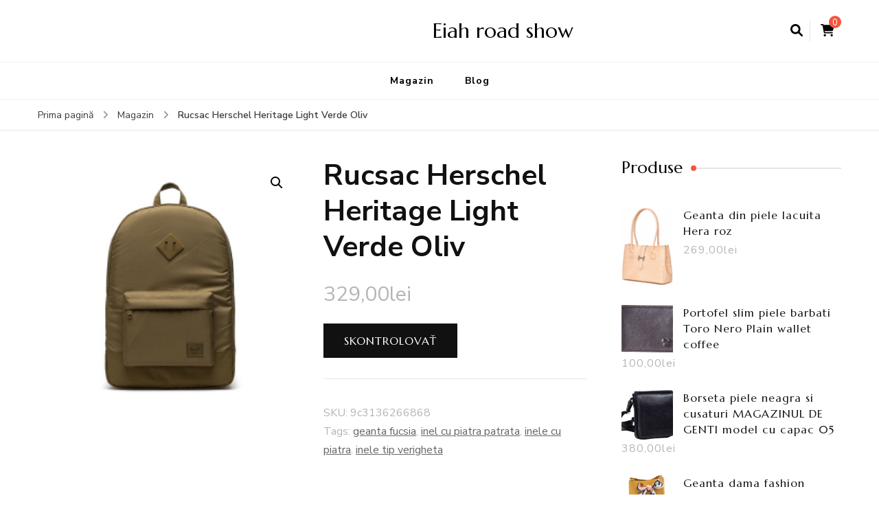

--- FILE ---
content_type: text/html; charset=UTF-8
request_url: https://eiahroadshow.eu/produkt/rucsac-herschel-heritage-light-verde-oliv/
body_size: 13020
content:
    <!DOCTYPE html>
    <html lang="ro-RO">
    <head itemscope itemtype="http://schema.org/WebSite">
	    <meta charset="UTF-8">
    <meta name="viewport" content="width=device-width, initial-scale=1">
    <link rel="profile" href="http://gmpg.org/xfn/11">
    <title>Rucsac Herschel Heritage Light Verde Oliv &#8211; Eiah road show</title>
<meta name='robots' content='max-image-preview:large' />
<link rel='dns-prefetch' href='//fonts.googleapis.com' />
<link rel="alternate" type="application/rss+xml" title="Eiah road show &raquo; Flux" href="https://eiahroadshow.eu/feed/" />
<link rel="alternate" type="application/rss+xml" title="Eiah road show &raquo; Flux comentarii" href="https://eiahroadshow.eu/comments/feed/" />
<link rel="alternate" type="application/rss+xml" title="Flux comentarii Eiah road show &raquo; Rucsac Herschel Heritage Light Verde Oliv" href="https://eiahroadshow.eu/produkt/rucsac-herschel-heritage-light-verde-oliv/feed/" />
<link rel="alternate" title="oEmbed (JSON)" type="application/json+oembed" href="https://eiahroadshow.eu/wp-json/oembed/1.0/embed?url=https%3A%2F%2Feiahroadshow.eu%2Fprodukt%2Frucsac-herschel-heritage-light-verde-oliv%2F" />
<link rel="alternate" title="oEmbed (XML)" type="text/xml+oembed" href="https://eiahroadshow.eu/wp-json/oembed/1.0/embed?url=https%3A%2F%2Feiahroadshow.eu%2Fprodukt%2Frucsac-herschel-heritage-light-verde-oliv%2F&#038;format=xml" />
<style id='wp-img-auto-sizes-contain-inline-css' type='text/css'>
img:is([sizes=auto i],[sizes^="auto," i]){contain-intrinsic-size:3000px 1500px}
/*# sourceURL=wp-img-auto-sizes-contain-inline-css */
</style>
<style id='wp-emoji-styles-inline-css' type='text/css'>

	img.wp-smiley, img.emoji {
		display: inline !important;
		border: none !important;
		box-shadow: none !important;
		height: 1em !important;
		width: 1em !important;
		margin: 0 0.07em !important;
		vertical-align: -0.1em !important;
		background: none !important;
		padding: 0 !important;
	}
/*# sourceURL=wp-emoji-styles-inline-css */
</style>
<style id='wp-block-library-inline-css' type='text/css'>
:root{--wp-block-synced-color:#7a00df;--wp-block-synced-color--rgb:122,0,223;--wp-bound-block-color:var(--wp-block-synced-color);--wp-editor-canvas-background:#ddd;--wp-admin-theme-color:#007cba;--wp-admin-theme-color--rgb:0,124,186;--wp-admin-theme-color-darker-10:#006ba1;--wp-admin-theme-color-darker-10--rgb:0,107,160.5;--wp-admin-theme-color-darker-20:#005a87;--wp-admin-theme-color-darker-20--rgb:0,90,135;--wp-admin-border-width-focus:2px}@media (min-resolution:192dpi){:root{--wp-admin-border-width-focus:1.5px}}.wp-element-button{cursor:pointer}:root .has-very-light-gray-background-color{background-color:#eee}:root .has-very-dark-gray-background-color{background-color:#313131}:root .has-very-light-gray-color{color:#eee}:root .has-very-dark-gray-color{color:#313131}:root .has-vivid-green-cyan-to-vivid-cyan-blue-gradient-background{background:linear-gradient(135deg,#00d084,#0693e3)}:root .has-purple-crush-gradient-background{background:linear-gradient(135deg,#34e2e4,#4721fb 50%,#ab1dfe)}:root .has-hazy-dawn-gradient-background{background:linear-gradient(135deg,#faaca8,#dad0ec)}:root .has-subdued-olive-gradient-background{background:linear-gradient(135deg,#fafae1,#67a671)}:root .has-atomic-cream-gradient-background{background:linear-gradient(135deg,#fdd79a,#004a59)}:root .has-nightshade-gradient-background{background:linear-gradient(135deg,#330968,#31cdcf)}:root .has-midnight-gradient-background{background:linear-gradient(135deg,#020381,#2874fc)}:root{--wp--preset--font-size--normal:16px;--wp--preset--font-size--huge:42px}.has-regular-font-size{font-size:1em}.has-larger-font-size{font-size:2.625em}.has-normal-font-size{font-size:var(--wp--preset--font-size--normal)}.has-huge-font-size{font-size:var(--wp--preset--font-size--huge)}.has-text-align-center{text-align:center}.has-text-align-left{text-align:left}.has-text-align-right{text-align:right}.has-fit-text{white-space:nowrap!important}#end-resizable-editor-section{display:none}.aligncenter{clear:both}.items-justified-left{justify-content:flex-start}.items-justified-center{justify-content:center}.items-justified-right{justify-content:flex-end}.items-justified-space-between{justify-content:space-between}.screen-reader-text{border:0;clip-path:inset(50%);height:1px;margin:-1px;overflow:hidden;padding:0;position:absolute;width:1px;word-wrap:normal!important}.screen-reader-text:focus{background-color:#ddd;clip-path:none;color:#444;display:block;font-size:1em;height:auto;left:5px;line-height:normal;padding:15px 23px 14px;text-decoration:none;top:5px;width:auto;z-index:100000}html :where(.has-border-color){border-style:solid}html :where([style*=border-top-color]){border-top-style:solid}html :where([style*=border-right-color]){border-right-style:solid}html :where([style*=border-bottom-color]){border-bottom-style:solid}html :where([style*=border-left-color]){border-left-style:solid}html :where([style*=border-width]){border-style:solid}html :where([style*=border-top-width]){border-top-style:solid}html :where([style*=border-right-width]){border-right-style:solid}html :where([style*=border-bottom-width]){border-bottom-style:solid}html :where([style*=border-left-width]){border-left-style:solid}html :where(img[class*=wp-image-]){height:auto;max-width:100%}:where(figure){margin:0 0 1em}html :where(.is-position-sticky){--wp-admin--admin-bar--position-offset:var(--wp-admin--admin-bar--height,0px)}@media screen and (max-width:600px){html :where(.is-position-sticky){--wp-admin--admin-bar--position-offset:0px}}

/*# sourceURL=wp-block-library-inline-css */
</style>
<style id='classic-theme-styles-inline-css' type='text/css'>
/*! This file is auto-generated */
.wp-block-button__link{color:#fff;background-color:#32373c;border-radius:9999px;box-shadow:none;text-decoration:none;padding:calc(.667em + 2px) calc(1.333em + 2px);font-size:1.125em}.wp-block-file__button{background:#32373c;color:#fff;text-decoration:none}
/*# sourceURL=/wp-includes/css/classic-themes.min.css */
</style>
<style id='global-styles-inline-css' type='text/css'>
:root{--wp--preset--aspect-ratio--square: 1;--wp--preset--aspect-ratio--4-3: 4/3;--wp--preset--aspect-ratio--3-4: 3/4;--wp--preset--aspect-ratio--3-2: 3/2;--wp--preset--aspect-ratio--2-3: 2/3;--wp--preset--aspect-ratio--16-9: 16/9;--wp--preset--aspect-ratio--9-16: 9/16;--wp--preset--color--black: #000000;--wp--preset--color--cyan-bluish-gray: #abb8c3;--wp--preset--color--white: #ffffff;--wp--preset--color--pale-pink: #f78da7;--wp--preset--color--vivid-red: #cf2e2e;--wp--preset--color--luminous-vivid-orange: #ff6900;--wp--preset--color--luminous-vivid-amber: #fcb900;--wp--preset--color--light-green-cyan: #7bdcb5;--wp--preset--color--vivid-green-cyan: #00d084;--wp--preset--color--pale-cyan-blue: #8ed1fc;--wp--preset--color--vivid-cyan-blue: #0693e3;--wp--preset--color--vivid-purple: #9b51e0;--wp--preset--gradient--vivid-cyan-blue-to-vivid-purple: linear-gradient(135deg,rgb(6,147,227) 0%,rgb(155,81,224) 100%);--wp--preset--gradient--light-green-cyan-to-vivid-green-cyan: linear-gradient(135deg,rgb(122,220,180) 0%,rgb(0,208,130) 100%);--wp--preset--gradient--luminous-vivid-amber-to-luminous-vivid-orange: linear-gradient(135deg,rgb(252,185,0) 0%,rgb(255,105,0) 100%);--wp--preset--gradient--luminous-vivid-orange-to-vivid-red: linear-gradient(135deg,rgb(255,105,0) 0%,rgb(207,46,46) 100%);--wp--preset--gradient--very-light-gray-to-cyan-bluish-gray: linear-gradient(135deg,rgb(238,238,238) 0%,rgb(169,184,195) 100%);--wp--preset--gradient--cool-to-warm-spectrum: linear-gradient(135deg,rgb(74,234,220) 0%,rgb(151,120,209) 20%,rgb(207,42,186) 40%,rgb(238,44,130) 60%,rgb(251,105,98) 80%,rgb(254,248,76) 100%);--wp--preset--gradient--blush-light-purple: linear-gradient(135deg,rgb(255,206,236) 0%,rgb(152,150,240) 100%);--wp--preset--gradient--blush-bordeaux: linear-gradient(135deg,rgb(254,205,165) 0%,rgb(254,45,45) 50%,rgb(107,0,62) 100%);--wp--preset--gradient--luminous-dusk: linear-gradient(135deg,rgb(255,203,112) 0%,rgb(199,81,192) 50%,rgb(65,88,208) 100%);--wp--preset--gradient--pale-ocean: linear-gradient(135deg,rgb(255,245,203) 0%,rgb(182,227,212) 50%,rgb(51,167,181) 100%);--wp--preset--gradient--electric-grass: linear-gradient(135deg,rgb(202,248,128) 0%,rgb(113,206,126) 100%);--wp--preset--gradient--midnight: linear-gradient(135deg,rgb(2,3,129) 0%,rgb(40,116,252) 100%);--wp--preset--font-size--small: 13px;--wp--preset--font-size--medium: 20px;--wp--preset--font-size--large: 36px;--wp--preset--font-size--x-large: 42px;--wp--preset--spacing--20: 0.44rem;--wp--preset--spacing--30: 0.67rem;--wp--preset--spacing--40: 1rem;--wp--preset--spacing--50: 1.5rem;--wp--preset--spacing--60: 2.25rem;--wp--preset--spacing--70: 3.38rem;--wp--preset--spacing--80: 5.06rem;--wp--preset--shadow--natural: 6px 6px 9px rgba(0, 0, 0, 0.2);--wp--preset--shadow--deep: 12px 12px 50px rgba(0, 0, 0, 0.4);--wp--preset--shadow--sharp: 6px 6px 0px rgba(0, 0, 0, 0.2);--wp--preset--shadow--outlined: 6px 6px 0px -3px rgb(255, 255, 255), 6px 6px rgb(0, 0, 0);--wp--preset--shadow--crisp: 6px 6px 0px rgb(0, 0, 0);}:where(.is-layout-flex){gap: 0.5em;}:where(.is-layout-grid){gap: 0.5em;}body .is-layout-flex{display: flex;}.is-layout-flex{flex-wrap: wrap;align-items: center;}.is-layout-flex > :is(*, div){margin: 0;}body .is-layout-grid{display: grid;}.is-layout-grid > :is(*, div){margin: 0;}:where(.wp-block-columns.is-layout-flex){gap: 2em;}:where(.wp-block-columns.is-layout-grid){gap: 2em;}:where(.wp-block-post-template.is-layout-flex){gap: 1.25em;}:where(.wp-block-post-template.is-layout-grid){gap: 1.25em;}.has-black-color{color: var(--wp--preset--color--black) !important;}.has-cyan-bluish-gray-color{color: var(--wp--preset--color--cyan-bluish-gray) !important;}.has-white-color{color: var(--wp--preset--color--white) !important;}.has-pale-pink-color{color: var(--wp--preset--color--pale-pink) !important;}.has-vivid-red-color{color: var(--wp--preset--color--vivid-red) !important;}.has-luminous-vivid-orange-color{color: var(--wp--preset--color--luminous-vivid-orange) !important;}.has-luminous-vivid-amber-color{color: var(--wp--preset--color--luminous-vivid-amber) !important;}.has-light-green-cyan-color{color: var(--wp--preset--color--light-green-cyan) !important;}.has-vivid-green-cyan-color{color: var(--wp--preset--color--vivid-green-cyan) !important;}.has-pale-cyan-blue-color{color: var(--wp--preset--color--pale-cyan-blue) !important;}.has-vivid-cyan-blue-color{color: var(--wp--preset--color--vivid-cyan-blue) !important;}.has-vivid-purple-color{color: var(--wp--preset--color--vivid-purple) !important;}.has-black-background-color{background-color: var(--wp--preset--color--black) !important;}.has-cyan-bluish-gray-background-color{background-color: var(--wp--preset--color--cyan-bluish-gray) !important;}.has-white-background-color{background-color: var(--wp--preset--color--white) !important;}.has-pale-pink-background-color{background-color: var(--wp--preset--color--pale-pink) !important;}.has-vivid-red-background-color{background-color: var(--wp--preset--color--vivid-red) !important;}.has-luminous-vivid-orange-background-color{background-color: var(--wp--preset--color--luminous-vivid-orange) !important;}.has-luminous-vivid-amber-background-color{background-color: var(--wp--preset--color--luminous-vivid-amber) !important;}.has-light-green-cyan-background-color{background-color: var(--wp--preset--color--light-green-cyan) !important;}.has-vivid-green-cyan-background-color{background-color: var(--wp--preset--color--vivid-green-cyan) !important;}.has-pale-cyan-blue-background-color{background-color: var(--wp--preset--color--pale-cyan-blue) !important;}.has-vivid-cyan-blue-background-color{background-color: var(--wp--preset--color--vivid-cyan-blue) !important;}.has-vivid-purple-background-color{background-color: var(--wp--preset--color--vivid-purple) !important;}.has-black-border-color{border-color: var(--wp--preset--color--black) !important;}.has-cyan-bluish-gray-border-color{border-color: var(--wp--preset--color--cyan-bluish-gray) !important;}.has-white-border-color{border-color: var(--wp--preset--color--white) !important;}.has-pale-pink-border-color{border-color: var(--wp--preset--color--pale-pink) !important;}.has-vivid-red-border-color{border-color: var(--wp--preset--color--vivid-red) !important;}.has-luminous-vivid-orange-border-color{border-color: var(--wp--preset--color--luminous-vivid-orange) !important;}.has-luminous-vivid-amber-border-color{border-color: var(--wp--preset--color--luminous-vivid-amber) !important;}.has-light-green-cyan-border-color{border-color: var(--wp--preset--color--light-green-cyan) !important;}.has-vivid-green-cyan-border-color{border-color: var(--wp--preset--color--vivid-green-cyan) !important;}.has-pale-cyan-blue-border-color{border-color: var(--wp--preset--color--pale-cyan-blue) !important;}.has-vivid-cyan-blue-border-color{border-color: var(--wp--preset--color--vivid-cyan-blue) !important;}.has-vivid-purple-border-color{border-color: var(--wp--preset--color--vivid-purple) !important;}.has-vivid-cyan-blue-to-vivid-purple-gradient-background{background: var(--wp--preset--gradient--vivid-cyan-blue-to-vivid-purple) !important;}.has-light-green-cyan-to-vivid-green-cyan-gradient-background{background: var(--wp--preset--gradient--light-green-cyan-to-vivid-green-cyan) !important;}.has-luminous-vivid-amber-to-luminous-vivid-orange-gradient-background{background: var(--wp--preset--gradient--luminous-vivid-amber-to-luminous-vivid-orange) !important;}.has-luminous-vivid-orange-to-vivid-red-gradient-background{background: var(--wp--preset--gradient--luminous-vivid-orange-to-vivid-red) !important;}.has-very-light-gray-to-cyan-bluish-gray-gradient-background{background: var(--wp--preset--gradient--very-light-gray-to-cyan-bluish-gray) !important;}.has-cool-to-warm-spectrum-gradient-background{background: var(--wp--preset--gradient--cool-to-warm-spectrum) !important;}.has-blush-light-purple-gradient-background{background: var(--wp--preset--gradient--blush-light-purple) !important;}.has-blush-bordeaux-gradient-background{background: var(--wp--preset--gradient--blush-bordeaux) !important;}.has-luminous-dusk-gradient-background{background: var(--wp--preset--gradient--luminous-dusk) !important;}.has-pale-ocean-gradient-background{background: var(--wp--preset--gradient--pale-ocean) !important;}.has-electric-grass-gradient-background{background: var(--wp--preset--gradient--electric-grass) !important;}.has-midnight-gradient-background{background: var(--wp--preset--gradient--midnight) !important;}.has-small-font-size{font-size: var(--wp--preset--font-size--small) !important;}.has-medium-font-size{font-size: var(--wp--preset--font-size--medium) !important;}.has-large-font-size{font-size: var(--wp--preset--font-size--large) !important;}.has-x-large-font-size{font-size: var(--wp--preset--font-size--x-large) !important;}
/*# sourceURL=global-styles-inline-css */
</style>

<link rel='stylesheet' id='photoswipe-css' href='https://eiahroadshow.eu/wp-content/plugins/woocommerce/assets/css/photoswipe/photoswipe.min.css?ver=6.4.1' type='text/css' media='all' />
<link rel='stylesheet' id='photoswipe-default-skin-css' href='https://eiahroadshow.eu/wp-content/plugins/woocommerce/assets/css/photoswipe/default-skin/default-skin.min.css?ver=6.4.1' type='text/css' media='all' />
<link rel='stylesheet' id='woocommerce-layout-css' href='https://eiahroadshow.eu/wp-content/plugins/woocommerce/assets/css/woocommerce-layout.css?ver=6.4.1' type='text/css' media='all' />
<link rel='stylesheet' id='woocommerce-smallscreen-css' href='https://eiahroadshow.eu/wp-content/plugins/woocommerce/assets/css/woocommerce-smallscreen.css?ver=6.4.1' type='text/css' media='only screen and (max-width: 768px)' />
<link rel='stylesheet' id='woocommerce-general-css' href='https://eiahroadshow.eu/wp-content/plugins/woocommerce/assets/css/woocommerce.css?ver=6.4.1' type='text/css' media='all' />
<style id='woocommerce-inline-inline-css' type='text/css'>
.woocommerce form .form-row .required { visibility: visible; }
/*# sourceURL=woocommerce-inline-inline-css */
</style>
<link rel='stylesheet' id='blossom-recipe-woocommerce-css' href='https://eiahroadshow.eu/wp-content/themes/blossom-recipe/css/woocommerce.min.css?ver=1.2.3' type='text/css' media='all' />
<link rel='stylesheet' id='owl-carousel-css' href='https://eiahroadshow.eu/wp-content/themes/blossom-recipe/css/owl.carousel.min.css?ver=2.3.4' type='text/css' media='all' />
<link rel='stylesheet' id='animate-css' href='https://eiahroadshow.eu/wp-content/themes/blossom-recipe/css/animate.min.css?ver=3.5.2' type='text/css' media='all' />
<link rel='stylesheet' id='blossom-recipe-google-fonts-css' href='https://fonts.googleapis.com/css?family=Nunito+Sans%3A300%2C300i%2C400%2C400i%2C600%2C600i%2C700%2C700i%2C800%2C800i%7CMarcellus%3A&#038;subset=latin%2Clatin-ext' type='text/css' media='all' />
<link rel='stylesheet' id='blossom-recipe-css' href='https://eiahroadshow.eu/wp-content/themes/blossom-recipe/style.css?ver=1.2.3' type='text/css' media='all' />
<script type="text/javascript" src="https://eiahroadshow.eu/wp-includes/js/jquery/jquery.min.js?ver=3.7.1" id="jquery-core-js"></script>
<script type="text/javascript" src="https://eiahroadshow.eu/wp-includes/js/jquery/jquery-migrate.min.js?ver=3.4.1" id="jquery-migrate-js"></script>
<link rel="https://api.w.org/" href="https://eiahroadshow.eu/wp-json/" /><link rel="alternate" title="JSON" type="application/json" href="https://eiahroadshow.eu/wp-json/wp/v2/product/2442" /><link rel="EditURI" type="application/rsd+xml" title="RSD" href="https://eiahroadshow.eu/xmlrpc.php?rsd" />
<meta name="generator" content="WordPress 6.9.1" />
<meta name="generator" content="WooCommerce 6.4.1" />
<link rel="canonical" href="https://eiahroadshow.eu/produkt/rucsac-herschel-heritage-light-verde-oliv/" />
<link rel='shortlink' href='https://eiahroadshow.eu/?p=2442' />
<link rel="pingback" href="https://eiahroadshow.eu/xmlrpc.php">	<noscript><style>.woocommerce-product-gallery{ opacity: 1 !important; }</style></noscript>
			<style type="text/css" id="wp-custom-css">
			.woocommerce ul.products li.product a img {
    height: 230px;
    object-fit: contain;
}

.woocommerce ul.products li.product .woocommerce-loop-product__title {
    height: 90px;
    overflow: hidden;
}
		</style>
		</head>

<body class="wp-singular product-template-default single single-product postid-2442 wp-theme-blossom-recipe theme-blossom-recipe woocommerce woocommerce-page woocommerce-no-js underline rightsidebar" itemscope itemtype="http://schema.org/WebPage">

    <div id="page" class="site"><a aria-label="sari la conținut" class="skip-link" href="#content">Sari la conținut</a>
    
    <header id="masthead" class="site-header header-one" itemscope itemtype="http://schema.org/WPHeader">
        <div class="main-header">
            <div class="container">
                                <div class="search-wrap">    <div class="header-search">
        <button aria-label="deschidere formular de căutare" class="search-btn" data-toggle-target=".search-modal" data-toggle-body-class="showing-search-modal" data-set-focus=".search-modal .search-field" aria-expanded="false"><span>Caută</span><i class="fas fa-search"></i></button>
            <div class="header-search-form search-modal cover-modal" data-modal-target-string=".search-modal">
        <div class="header-search-inner-wrap">
            <form role="search" method="get" class="search-form" action="https://eiahroadshow.eu/"><span class="screen-reader-text">Caută:</span><label>Cauți ceva?</label><input type="search" class="search-field" placeholder="Introdu cuvinte cheie..." value="" name="s" /></label><input type="submit" id="submit-field" class="search-submit" value="Caută" /></form> 
            <button aria-label="închidere formular de căutare" class="close" data-toggle-target=".search-modal" data-toggle-body-class="showing-search-modal" data-set-focus=".search-modal .search-field" aria-expanded="false"></button>
        </div>
    </div>
        </div>
        <div class="shopping-cart">
        <a href="https://eiahroadshow.eu" class="cart" title="Vezi coșul tău de cumpărături">
            <i class="fas fa-shopping-cart"></i>
            <span class="cart-count">0</span>
        </a>
    </div>
    </div>                        <div class="site-branding" itemscope itemtype="http://schema.org/Organization">
    		<div class="site-title-wrap">                    <p class="site-title" itemprop="name"><a href="https://eiahroadshow.eu/" rel="home" itemprop="url">Eiah road show</a></p>
                </div>    	</div>    
                </div>
        </div><!-- .main-header -->
        <div class="nav-wrap">
            <div class="container">
                	<nav id="site-navigation" class="main-navigation" itemscope itemtype="http://schema.org/SiteNavigationElement">
		<button class="toggle-button" data-toggle-target=".main-menu-modal" data-toggle-body-class="showing-main-menu-modal" aria-expanded="false" data-set-focus=".close-main-nav-toggle">
            <span class="toggle-bar"></span>
            <span class="toggle-bar"></span>
            <span class="toggle-bar"></span>
        </button>
        <div class="primary-menu-list main-menu-modal cover-modal" data-modal-target-string=".main-menu-modal">
            <button class="close close-main-nav-toggle" data-toggle-target=".main-menu-modal" data-toggle-body-class="showing-main-menu-modal" aria-expanded="false" data-set-focus=".main-menu-modal"></button>
            <div class="mobile-menu" aria-label="Mobil">
                <div class="menu-m-container"><ul id="primary-menu" class="nav-menu main-menu-modal"><li id="menu-item-15" class="menu-item menu-item-type-post_type menu-item-object-page menu-item-home current_page_parent menu-item-15"><a href="https://eiahroadshow.eu/">Magazin</a></li>
<li id="menu-item-17" class="menu-item menu-item-type-post_type menu-item-object-page menu-item-17"><a href="https://eiahroadshow.eu/blog/">Blog</a></li>
</ul></div>            </div>
        </div>
	</nav><!-- #site-navigation -->
                </div>
        </div>
    </header>
<div class="breadcrumb-wrapper"><div class="container" >
                <div id="crumbs" itemscope itemtype="http://schema.org/BreadcrumbList"> 
                    <span itemprop="itemListElement" itemscope itemtype="http://schema.org/ListItem">
                        <a itemprop="item" href="https://eiahroadshow.eu"><span itemprop="name">Prima pagină</span></a>
                        <meta itemprop="position" content="1" />
                        <span class="separator"><i class="fa fa-angle-right"></i></span>
                    </span> <span itemprop="itemListElement" itemscope itemtype="http://schema.org/ListItem"><a itemprop="item" href="https://eiahroadshow.eu/"><span itemprop="name">Magazin</span></a><meta itemprop="position" content="2" /> <span class="separator"><i class="fa fa-angle-right"></i></span></span> <span class="current" itemprop="itemListElement" itemscope itemtype="http://schema.org/ListItem"><a href="https://eiahroadshow.eu/produkt/rucsac-herschel-heritage-light-verde-oliv/" itemprop="item"><span itemprop="name">Rucsac Herschel Heritage Light Verde Oliv</span></a><meta itemprop="position" content="3" /></span></div></div></div><!-- .breadcrumb-wrapper -->    <div id="content" class="site-content">
                    <header class="page-header">
                <div class="container">
        			                </div>
    		</header>
                <div class="container">
        
	    <div id="primary" class="content-area">
        <main id="main" class="site-main" role="main">
    
					
			<div class="woocommerce-notices-wrapper"></div><div id="product-2442" class="product type-product post-2442 status-publish first instock product_tag-geanta-fucsia product_tag-inel-cu-piatra-patrata product_tag-inele-cu-piatra product_tag-inele-tip-verigheta has-post-thumbnail product-type-external">

	<div class="woocommerce-product-gallery woocommerce-product-gallery--with-images woocommerce-product-gallery--columns-4 images" data-columns="4" style="opacity: 0; transition: opacity .25s ease-in-out;">
	<figure class="woocommerce-product-gallery__wrapper">
		<div data-thumb="https://eiahroadshow.eu/wp-content/uploads/2022/10/rucsac-herschel-heritage-light-verde-oliv-10623-03504-100x100.jpg" data-thumb-alt="" class="woocommerce-product-gallery__image"><a href="https://eiahroadshow.eu/wp-content/uploads/2022/10/rucsac-herschel-heritage-light-verde-oliv-10623-03504.jpg"><img width="250" height="250" src="https://eiahroadshow.eu/wp-content/uploads/2022/10/rucsac-herschel-heritage-light-verde-oliv-10623-03504.jpg" class="wp-post-image" alt="" title="rucsac-herschel-heritage-light-verde-oliv-10623-03504" data-caption="" data-src="https://eiahroadshow.eu/wp-content/uploads/2022/10/rucsac-herschel-heritage-light-verde-oliv-10623-03504.jpg" data-large_image="https://eiahroadshow.eu/wp-content/uploads/2022/10/rucsac-herschel-heritage-light-verde-oliv-10623-03504.jpg" data-large_image_width="250" data-large_image_height="250" decoding="async" fetchpriority="high" srcset="https://eiahroadshow.eu/wp-content/uploads/2022/10/rucsac-herschel-heritage-light-verde-oliv-10623-03504.jpg 250w, https://eiahroadshow.eu/wp-content/uploads/2022/10/rucsac-herschel-heritage-light-verde-oliv-10623-03504-150x150.jpg 150w, https://eiahroadshow.eu/wp-content/uploads/2022/10/rucsac-herschel-heritage-light-verde-oliv-10623-03504-60x60.jpg 60w, https://eiahroadshow.eu/wp-content/uploads/2022/10/rucsac-herschel-heritage-light-verde-oliv-10623-03504-100x100.jpg 100w" sizes="(max-width: 250px) 100vw, 250px" /></a></div>	</figure>
</div>

	<div class="summary entry-summary">
		<h1 class="product_title entry-title">Rucsac Herschel Heritage Light Verde Oliv</h1><p class="price"><span class="woocommerce-Price-amount amount"><bdi>329,00<span class="woocommerce-Price-currencySymbol">lei</span></bdi></span></p>

<form class="cart" action="https://eiahroadshow.eu/1212" method="get">
	
	<button type="submit" class="single_add_to_cart_button button alt">Skontrolovať</button>

	
	</form>

<div class="product_meta">

	
	
		<span class="sku_wrapper">SKU: <span class="sku">9c3136266868</span></span>

	
	
	<span class="tagged_as">Tags: <a href="https://eiahroadshow.eu/tag-produktu/geanta-fucsia/" rel="tag">geanta fucsia</a>, <a href="https://eiahroadshow.eu/tag-produktu/inel-cu-piatra-patrata/" rel="tag">inel cu piatra patrata</a>, <a href="https://eiahroadshow.eu/tag-produktu/inele-cu-piatra/" rel="tag">inele cu piatra</a>, <a href="https://eiahroadshow.eu/tag-produktu/inele-tip-verigheta/" rel="tag">inele tip verigheta</a></span>
	
</div>
	</div>

	
	<div class="woocommerce-tabs wc-tabs-wrapper">
		<ul class="tabs wc-tabs" role="tablist">
							<li class="description_tab" id="tab-title-description" role="tab" aria-controls="tab-description">
					<a href="#tab-description">
						Description					</a>
				</li>
					</ul>
					<div class="woocommerce-Tabs-panel woocommerce-Tabs-panel--description panel entry-content wc-tab" id="tab-description" role="tabpanel" aria-labelledby="tab-title-description">
				
	<h2>Description</h2>

<p>Descriere Herschel Heritage Light Verde<br />
    Rucsac Herschel, Heritage Light Verde Oliv. Imprimeu logo, pe partea din fata. Maner in partea superioara. Doua bretele ajustabile. Partea de jos intarita. Compozitie Exterior: 100% Poliester. Dimensiuni Inaltime (cm): 46; Lungime (cm): 31;. Latime (cm): 14. Bareta: 75 cm lungime maxima. Capacitate: 21,5 litri</p>
<p>Genti Barbati</p>
<p>samsung fit e, incaltaminte nike copii, anthelios dermo pediatrics, tricouri pentru bărbați, femi stories, prada ochelari de soare, emag oradea reduceri, tricouri la moda, gentute, clip bani, jean paul gaultier parfum barbat, tenis adidas, ghete reebok, rochie neagra cu pene, sosete jordan, tablou cai, mango romania outlet</p>
<p>yyyyy</p>
			</div>
		
			</div>


	<section class="related products">

					<h2>Related products</h2>
				
		<ul class="products columns-4">

			
					<li class="product type-product post-2701 status-publish first instock product_tag-geanta-de-umar-barbati product_tag-genti-dama-firma product_tag-inele-tip-verigheta product_tag-lant-argint-placat-cu-aur has-post-thumbnail product-type-external">
	<a href="https://eiahroadshow.eu/produkt/geanta-de-umar-the-chesterfield-brand-unisex-din-piele-naturala-galben-ocru-cannes-magazinul-de-genti/" class="woocommerce-LoopProduct-link woocommerce-loop-product__link"><img width="300" height="300" src="https://eiahroadshow.eu/wp-content/uploads/2022/10/geanta-de-umar-the-chesterfield-brand-unisex-din-piele-naturala-galben-ocru-cannes-magazinuldegenti-7331-cannes-300x300.jpg" class="attachment-woocommerce_thumbnail size-woocommerce_thumbnail" alt="" decoding="async" srcset="https://eiahroadshow.eu/wp-content/uploads/2022/10/geanta-de-umar-the-chesterfield-brand-unisex-din-piele-naturala-galben-ocru-cannes-magazinuldegenti-7331-cannes-300x300.jpg 300w, https://eiahroadshow.eu/wp-content/uploads/2022/10/geanta-de-umar-the-chesterfield-brand-unisex-din-piele-naturala-galben-ocru-cannes-magazinuldegenti-7331-cannes-150x150.jpg 150w, https://eiahroadshow.eu/wp-content/uploads/2022/10/geanta-de-umar-the-chesterfield-brand-unisex-din-piele-naturala-galben-ocru-cannes-magazinuldegenti-7331-cannes-100x100.jpg 100w" sizes="(max-width: 300px) 100vw, 300px" /><h2 class="woocommerce-loop-product__title">Geanta de umar The Chesterfield Brand unisex din piele naturala galben ocru Cannes MAGAZINUL DE GENTI</h2>
	<span class="price"><span class="woocommerce-Price-amount amount"><bdi>420,00<span class="woocommerce-Price-currencySymbol">lei</span></bdi></span></span>
</a><a href="https://eiahroadshow.eu/1343" data-quantity="1" class="button product_type_external" data-product_id="2701" data-product_sku="fc02d31d747b" aria-label="Skontrolovať" rel="nofollow">Skontrolovať</a></li>

			
					<li class="product type-product post-2976 status-publish instock product_tag-geanta-office-barbati product_tag-genti-de-voiaj product_tag-incaltaminte-piele-naturala product_tag-inele-din-argint product_tag-inele-tip-verigheta product_tag-rucsac-elegant-dama has-post-thumbnail product-type-external">
	<a href="https://eiahroadshow.eu/produkt/geanta-20-x-28-x-9-cm-barbati-caslon-65189-gri/" class="woocommerce-LoopProduct-link woocommerce-loop-product__link"><img width="300" height="177" src="https://eiahroadshow.eu/wp-content/uploads/2022/10/geanta-20-x-28-x-9-cm-barbati-caslon-65189-gri-65189-300x177.jpg" class="attachment-woocommerce_thumbnail size-woocommerce_thumbnail" alt="" decoding="async" /><h2 class="woocommerce-loop-product__title">Geanta 20 x 28 x 9 cm barbati Caslon 65189 Gri</h2>
	<span class="price"><span class="woocommerce-Price-amount amount"><bdi>88,00<span class="woocommerce-Price-currencySymbol">lei</span></bdi></span></span>
</a><a href="https://eiahroadshow.eu/1481" data-quantity="1" class="button product_type_external" data-product_id="2976" data-product_sku="a4844bc13fcb" aria-label="Skontrolovať" rel="nofollow">Skontrolovať</a></li>

			
					<li class="product type-product post-927 status-publish instock product_tag-cercei-vintage-argint product_tag-geanta-de-umar-barbati product_tag-genti-dama-din-piele-naturala product_tag-inel-argint-cu-perla product_tag-inel-ceramica product_tag-inele-tip-verigheta has-post-thumbnail product-type-external">
	<a href="https://eiahroadshow.eu/produkt/geanta-piele-barbati-toro-nero-cover-carrier-black/" class="woocommerce-LoopProduct-link woocommerce-loop-product__link"><img width="199" height="249" src="https://eiahroadshow.eu/wp-content/uploads/2022/10/geanta-piele-barbati-toro-nero-cover-carrier-black-5008-negru.jpg" class="attachment-woocommerce_thumbnail size-woocommerce_thumbnail" alt="" decoding="async" loading="lazy" srcset="https://eiahroadshow.eu/wp-content/uploads/2022/10/geanta-piele-barbati-toro-nero-cover-carrier-black-5008-negru.jpg 199w, https://eiahroadshow.eu/wp-content/uploads/2022/10/geanta-piele-barbati-toro-nero-cover-carrier-black-5008-negru-48x60.jpg 48w" sizes="auto, (max-width: 199px) 100vw, 199px" /><h2 class="woocommerce-loop-product__title">Geanta piele barbati Toro Nero cover carrier black</h2>
	<span class="price"><span class="woocommerce-Price-amount amount"><bdi>200,00<span class="woocommerce-Price-currencySymbol">lei</span></bdi></span></span>
</a><a href="https://eiahroadshow.eu/452" data-quantity="1" class="button product_type_external" data-product_id="927" data-product_sku="23beffaf0596" aria-label="Skontrolovať" rel="nofollow">Skontrolovať</a></li>

			
					<li class="product type-product post-3458 status-publish last instock product_tag-gentute-barbati product_tag-inele-tip-verigheta product_tag-lant-de-argint product_tag-lantisor-lung product_tag-marimea-la-inel product_tag-rucsac-mic-dama has-post-thumbnail product-type-external">
	<a href="https://eiahroadshow.eu/produkt/geanta-dama-plic-2907-6/" class="woocommerce-LoopProduct-link woocommerce-loop-product__link"><img width="300" height="258" src="https://eiahroadshow.eu/wp-content/uploads/2022/10/geanta-dama-plic-2907-6-2907-6-300x258.jpg" class="attachment-woocommerce_thumbnail size-woocommerce_thumbnail" alt="" decoding="async" loading="lazy" /><h2 class="woocommerce-loop-product__title">Geanta dama plic 2907-6</h2>
	<span class="price"><span class="woocommerce-Price-amount amount"><bdi>69,00<span class="woocommerce-Price-currencySymbol">lei</span></bdi></span></span>
</a><a href="https://eiahroadshow.eu/1722" data-quantity="1" class="button product_type_external" data-product_id="3458" data-product_sku="ec73e2ddf6ed" aria-label="Skontrolovať" rel="nofollow">Skontrolovať</a></li>

			
		</ul>

	</section>
	</div>


		
	        </main>
    </div>
    <aside id="secondary" class="widget-area" role="complementary" itemscope itemtype="http://schema.org/WPSideBar"><section id="woocommerce_products-3" class="widget woocommerce widget_products"><h2 class="widget-title">Produse</h2><ul class="product_list_widget"><li>
	
	<a href="https://eiahroadshow.eu/produkt/geanta-din-piele-lacuita-hera-roz/">
		<img width="164" height="250" src="https://eiahroadshow.eu/wp-content/uploads/2022/10/geanta-din-piele-lacuita-hera-roz-herarz.jpg" class="attachment-woocommerce_thumbnail size-woocommerce_thumbnail" alt="" decoding="async" loading="lazy" srcset="https://eiahroadshow.eu/wp-content/uploads/2022/10/geanta-din-piele-lacuita-hera-roz-herarz.jpg 164w, https://eiahroadshow.eu/wp-content/uploads/2022/10/geanta-din-piele-lacuita-hera-roz-herarz-39x60.jpg 39w" sizes="auto, (max-width: 164px) 100vw, 164px" />		<span class="product-title">Geanta din piele lacuita Hera roz</span>
	</a>

				
	<span class="woocommerce-Price-amount amount"><bdi>269,00<span class="woocommerce-Price-currencySymbol">lei</span></bdi></span>
	</li>
<li>
	
	<a href="https://eiahroadshow.eu/produkt/portofel-slim-piele-barbati-toro-nero-plain-wallet-coffee/">
		<img width="300" height="274" src="https://eiahroadshow.eu/wp-content/uploads/2022/10/portofel-slim-piele-barbati-toro-nero-plain-wallet-coffee-502maro-300x274.jpg" class="attachment-woocommerce_thumbnail size-woocommerce_thumbnail" alt="" decoding="async" loading="lazy" />		<span class="product-title">Portofel slim piele barbati Toro Nero Plain wallet coffee</span>
	</a>

				
	<span class="woocommerce-Price-amount amount"><bdi>100,00<span class="woocommerce-Price-currencySymbol">lei</span></bdi></span>
	</li>
<li>
	
	<a href="https://eiahroadshow.eu/produkt/borseta-piele-neagra-si-cusaturi-magazinul-de-genti-model-cu-capac-05/">
		<img width="300" height="287" src="https://eiahroadshow.eu/wp-content/uploads/2022/10/borseta-piele-neagra-si-cusaturi-magazinuldegenti-model-cu-capac-05-7059-05-300x287.jpg" class="attachment-woocommerce_thumbnail size-woocommerce_thumbnail" alt="" decoding="async" loading="lazy" />		<span class="product-title">Borseta piele neagra si cusaturi MAGAZINUL DE GENTI model cu capac 05</span>
	</a>

				
	<span class="woocommerce-Price-amount amount"><bdi>380,00<span class="woocommerce-Price-currencySymbol">lei</span></bdi></span>
	</li>
<li>
	
	<a href="https://eiahroadshow.eu/produkt/geanta-dama-fashion-bareta-pentru-umar-inchidere-cu-esarfa-un-compartiment-piele-ecologica-galbena-efayn-ro/">
		<img width="240" height="250" src="https://eiahroadshow.eu/wp-content/uploads/2022/10/geanta-dama-fashion-bareta-pentru-umar-inchidere-cu-esarfa-un-compartiment-piele-ecologica-galbena-efayn-014a196f.jpg" class="attachment-woocommerce_thumbnail size-woocommerce_thumbnail" alt="" decoding="async" loading="lazy" srcset="https://eiahroadshow.eu/wp-content/uploads/2022/10/geanta-dama-fashion-bareta-pentru-umar-inchidere-cu-esarfa-un-compartiment-piele-ecologica-galbena-efayn-014a196f.jpg 240w, https://eiahroadshow.eu/wp-content/uploads/2022/10/geanta-dama-fashion-bareta-pentru-umar-inchidere-cu-esarfa-un-compartiment-piele-ecologica-galbena-efayn-014a196f-58x60.jpg 58w" sizes="auto, (max-width: 240px) 100vw, 240px" />		<span class="product-title">Geanta dama fashion bareta pentru umar inchidere cu esarfa un compartiment piele ecologica galbena EFAYN.RO</span>
	</a>

				
	<span class="woocommerce-Price-amount amount"><bdi>89,00<span class="woocommerce-Price-currencySymbol">lei</span></bdi></span>
	</li>
<li>
	
	<a href="https://eiahroadshow.eu/produkt/borseta-barbateasca-de-umar-din-piele-naturala-neagra-19-16-cm-magrot-215/">
		<img width="300" height="300" src="https://eiahroadshow.eu/wp-content/uploads/2022/10/borseta-barbateasca-de-umar-din-piele-naturala-neagra-1916-cm-magrot-215-0ag-13902-300x300.jpg" class="attachment-woocommerce_thumbnail size-woocommerce_thumbnail" alt="" decoding="async" loading="lazy" srcset="https://eiahroadshow.eu/wp-content/uploads/2022/10/borseta-barbateasca-de-umar-din-piele-naturala-neagra-1916-cm-magrot-215-0ag-13902-300x300.jpg 300w, https://eiahroadshow.eu/wp-content/uploads/2022/10/borseta-barbateasca-de-umar-din-piele-naturala-neagra-1916-cm-magrot-215-0ag-13902-150x150.jpg 150w, https://eiahroadshow.eu/wp-content/uploads/2022/10/borseta-barbateasca-de-umar-din-piele-naturala-neagra-1916-cm-magrot-215-0ag-13902-100x100.jpg 100w" sizes="auto, (max-width: 300px) 100vw, 300px" />		<span class="product-title">Borseta barbateasca de umar din piele naturala neagra 19/16 cm Magrot 215</span>
	</a>

				
	<span class="woocommerce-Price-amount amount"><bdi>64,00<span class="woocommerce-Price-currencySymbol">lei</span></bdi></span>
	</li>
<li>
	
	<a href="https://eiahroadshow.eu/produkt/portofel-bej-cu-model-impletit-ruxandra-07/">
		<img width="300" height="183" src="https://eiahroadshow.eu/wp-content/uploads/2022/10/portofel-bej-cu-model-impletit-ruxandra-kcdx-711283675-300x183.jpg" class="attachment-woocommerce_thumbnail size-woocommerce_thumbnail" alt="" decoding="async" loading="lazy" />		<span class="product-title">Portofel bej cu model impletit Ruxandra 07</span>
	</a>

				
	<span class="woocommerce-Price-amount amount"><bdi>55,00<span class="woocommerce-Price-currencySymbol">lei</span></bdi></span>
	</li>
<li>
	
	<a href="https://eiahroadshow.eu/produkt/rucsac-star-wars-x-herschel-the-mandalorian-little-america/">
		<img width="300" height="300" src="https://eiahroadshow.eu/wp-content/uploads/2022/10/rucsac-star-wars-x-herschel-the-mandalorian-little-america-10963-04771-os-300x300.jpg" class="attachment-woocommerce_thumbnail size-woocommerce_thumbnail" alt="" decoding="async" loading="lazy" srcset="https://eiahroadshow.eu/wp-content/uploads/2022/10/rucsac-star-wars-x-herschel-the-mandalorian-little-america-10963-04771-os-300x300.jpg 300w, https://eiahroadshow.eu/wp-content/uploads/2022/10/rucsac-star-wars-x-herschel-the-mandalorian-little-america-10963-04771-os-150x150.jpg 150w, https://eiahroadshow.eu/wp-content/uploads/2022/10/rucsac-star-wars-x-herschel-the-mandalorian-little-america-10963-04771-os-100x100.jpg 100w" sizes="auto, (max-width: 300px) 100vw, 300px" />		<span class="product-title">Rucsac Star Wars x Herschel The Mandalorian Little America</span>
	</a>

				
	<span class="woocommerce-Price-amount amount"><bdi>599,00<span class="woocommerce-Price-currencySymbol">lei</span></bdi></span>
	</li>
<li>
	
	<a href="https://eiahroadshow.eu/produkt/poseta-dama-din-piele-naturala-diane-mov/">
		<img width="300" height="263" src="https://eiahroadshow.eu/wp-content/uploads/2022/10/poseta-dama-din-piele-naturala-diane-mov-de-umar-300x263.jpg" class="attachment-woocommerce_thumbnail size-woocommerce_thumbnail" alt="" decoding="async" loading="lazy" />		<span class="product-title">Poseta dama din piele naturala Diane mov</span>
	</a>

				
	<span class="woocommerce-Price-amount amount"><bdi>239,00<span class="woocommerce-Price-currencySymbol">lei</span></bdi></span>
	</li>
<li>
	
	<a href="https://eiahroadshow.eu/produkt/rucsac-negru-david-jones-paris-6727-3-18/">
		<img width="204" height="250" src="https://eiahroadshow.eu/wp-content/uploads/2022/10/rucsac-negru-david-jones-paris-6727-3-18-edug-711284585.jpg" class="attachment-woocommerce_thumbnail size-woocommerce_thumbnail" alt="" decoding="async" loading="lazy" srcset="https://eiahroadshow.eu/wp-content/uploads/2022/10/rucsac-negru-david-jones-paris-6727-3-18-edug-711284585.jpg 204w, https://eiahroadshow.eu/wp-content/uploads/2022/10/rucsac-negru-david-jones-paris-6727-3-18-edug-711284585-49x60.jpg 49w" sizes="auto, (max-width: 204px) 100vw, 204px" />		<span class="product-title">Rucsac negru David Jones Paris 6727-3 18</span>
	</a>

				
	<span class="woocommerce-Price-amount amount"><bdi>149,00<span class="woocommerce-Price-currencySymbol">lei</span></bdi></span>
	</li>
<li>
	
	<a href="https://eiahroadshow.eu/produkt/poseta-dama-piele-toro-nero-2some-delice-white-blue/">
		<img width="205" height="250" src="https://eiahroadshow.eu/wp-content/uploads/2022/10/poseta-dama-piele-toro-nero-2some-delice-whiteblue-5207-alb-blue.jpg" class="attachment-woocommerce_thumbnail size-woocommerce_thumbnail" alt="" decoding="async" loading="lazy" srcset="https://eiahroadshow.eu/wp-content/uploads/2022/10/poseta-dama-piele-toro-nero-2some-delice-whiteblue-5207-alb-blue.jpg 205w, https://eiahroadshow.eu/wp-content/uploads/2022/10/poseta-dama-piele-toro-nero-2some-delice-whiteblue-5207-alb-blue-49x60.jpg 49w" sizes="auto, (max-width: 205px) 100vw, 205px" />		<span class="product-title">Poseta dama piele Toro Nero 2Some delice white/blue</span>
	</a>

				
	<span class="woocommerce-Price-amount amount"><bdi>330,00<span class="woocommerce-Price-currencySymbol">lei</span></bdi></span>
	</li>
<li>
	
	<a href="https://eiahroadshow.eu/produkt/portofel-negru-linda-07/">
		<img width="300" height="192" src="https://eiahroadshow.eu/wp-content/uploads/2022/10/portofel-negru-linda-zwta-711283476-300x192.jpg" class="attachment-woocommerce_thumbnail size-woocommerce_thumbnail" alt="" decoding="async" loading="lazy" />		<span class="product-title">Portofel negru Linda 07</span>
	</a>

				
	<span class="woocommerce-Price-amount amount"><bdi>59,00<span class="woocommerce-Price-currencySymbol">lei</span></bdi></span>
	</li>
<li>
	
	<a href="https://eiahroadshow.eu/produkt/geanta-de-laptop-piele-naturala-the-chesterfield-brand-de-umar-resa-neagra/">
		<img width="300" height="300" src="https://eiahroadshow.eu/wp-content/uploads/2022/10/geanta-de-laptop-piele-naturala-the-chesterfield-brand-de-umar-resa-neagra-2494-resa-300x300.jpg" class="attachment-woocommerce_thumbnail size-woocommerce_thumbnail" alt="" decoding="async" loading="lazy" srcset="https://eiahroadshow.eu/wp-content/uploads/2022/10/geanta-de-laptop-piele-naturala-the-chesterfield-brand-de-umar-resa-neagra-2494-resa-300x300.jpg 300w, https://eiahroadshow.eu/wp-content/uploads/2022/10/geanta-de-laptop-piele-naturala-the-chesterfield-brand-de-umar-resa-neagra-2494-resa-150x150.jpg 150w, https://eiahroadshow.eu/wp-content/uploads/2022/10/geanta-de-laptop-piele-naturala-the-chesterfield-brand-de-umar-resa-neagra-2494-resa-100x100.jpg 100w" sizes="auto, (max-width: 300px) 100vw, 300px" />		<span class="product-title">Geanta de laptop piele naturala The Chesterfield Brand de umar Resa Neagra</span>
	</a>

				
	<span class="woocommerce-Price-amount amount"><bdi>650,00<span class="woocommerce-Price-currencySymbol">lei</span></bdi></span>
	</li>
<li>
	
	<a href="https://eiahroadshow.eu/produkt/sacosa-bumbac-cu-baza-din-pluta-negru/">
		<img width="300" height="300" src="https://eiahroadshow.eu/wp-content/uploads/2022/10/sacosa-bumbac-cu-baza-din-pluta-negru-x116-2-300x300.jpg" class="attachment-woocommerce_thumbnail size-woocommerce_thumbnail" alt="" decoding="async" loading="lazy" srcset="https://eiahroadshow.eu/wp-content/uploads/2022/10/sacosa-bumbac-cu-baza-din-pluta-negru-x116-2-300x300.jpg 300w, https://eiahroadshow.eu/wp-content/uploads/2022/10/sacosa-bumbac-cu-baza-din-pluta-negru-x116-2-150x150.jpg 150w, https://eiahroadshow.eu/wp-content/uploads/2022/10/sacosa-bumbac-cu-baza-din-pluta-negru-x116-2-100x100.jpg 100w" sizes="auto, (max-width: 300px) 100vw, 300px" />		<span class="product-title">Sacosa bumbac cu baza din pluta negru</span>
	</a>

				
	<span class="woocommerce-Price-amount amount"><bdi>98,00<span class="woocommerce-Price-currencySymbol">lei</span></bdi></span>
	</li>
<li>
	
	<a href="https://eiahroadshow.eu/produkt/geanta-mica-de-barbati-din-piele-naturala-the-chesterfield-brand-anderson-maro-coniac/">
		<img width="300" height="300" src="https://eiahroadshow.eu/wp-content/uploads/2022/10/geanta-mica-de-barbati-din-piele-naturala-the-chesterfield-brand-anderson-maro-coniac-7411-2-anderson-300x300.jpg" class="attachment-woocommerce_thumbnail size-woocommerce_thumbnail" alt="" decoding="async" loading="lazy" srcset="https://eiahroadshow.eu/wp-content/uploads/2022/10/geanta-mica-de-barbati-din-piele-naturala-the-chesterfield-brand-anderson-maro-coniac-7411-2-anderson-300x300.jpg 300w, https://eiahroadshow.eu/wp-content/uploads/2022/10/geanta-mica-de-barbati-din-piele-naturala-the-chesterfield-brand-anderson-maro-coniac-7411-2-anderson-150x150.jpg 150w, https://eiahroadshow.eu/wp-content/uploads/2022/10/geanta-mica-de-barbati-din-piele-naturala-the-chesterfield-brand-anderson-maro-coniac-7411-2-anderson-100x100.jpg 100w" sizes="auto, (max-width: 300px) 100vw, 300px" />		<span class="product-title">Geanta mica de barbati din piele naturala The Chesterfield Brand Anderson Maro coniac</span>
	</a>

				
	<span class="woocommerce-Price-amount amount"><bdi>330,00<span class="woocommerce-Price-currencySymbol">lei</span></bdi></span>
	</li>
<li>
	
	<a href="https://eiahroadshow.eu/produkt/rucsac-din-piele-naturala-bej-sonia-124/">
		<img width="180" height="250" src="https://eiahroadshow.eu/wp-content/uploads/2022/10/rucsac-din-piele-naturala-bej-sonia-124-zz2u-711286265.jpg" class="attachment-woocommerce_thumbnail size-woocommerce_thumbnail" alt="" decoding="async" loading="lazy" srcset="https://eiahroadshow.eu/wp-content/uploads/2022/10/rucsac-din-piele-naturala-bej-sonia-124-zz2u-711286265.jpg 180w, https://eiahroadshow.eu/wp-content/uploads/2022/10/rucsac-din-piele-naturala-bej-sonia-124-zz2u-711286265-43x60.jpg 43w" sizes="auto, (max-width: 180px) 100vw, 180px" />		<span class="product-title">Rucsac din piele naturala bej Sonia 124</span>
	</a>

				
	<span class="woocommerce-Price-amount amount"><bdi>289,00<span class="woocommerce-Price-currencySymbol">lei</span></bdi></span>
	</li>
<li>
	
	<a href="https://eiahroadshow.eu/produkt/servieta-big-size-pentru-barbati-cu-4-compartimente-port-laptop-din-piele-naturala-vachetta-superior-bn4510a/">
		<img width="300" height="294" src="https://eiahroadshow.eu/wp-content/uploads/2022/10/servieta-big-size-pentru-barbati-cu-4-compartimente-port-laptop-din-piele-naturala-vachetta-superior-bn45-0cd1a9c7-300x294.jpg" class="attachment-woocommerce_thumbnail size-woocommerce_thumbnail" alt="" decoding="async" loading="lazy" />		<span class="product-title">Servieta big size pentru barbati cu 4 compartimente port laptop din piele naturala vachetta superior BN4510A</span>
	</a>

				
	<span class="woocommerce-Price-amount amount"><bdi>1129,00<span class="woocommerce-Price-currencySymbol">lei</span></bdi></span>
	</li>
<li>
	
	<a href="https://eiahroadshow.eu/produkt/geanta-pentru-organizarea-bagajului-vivo-albastru-27-5x14x12-5cm-ej1255/">
		<img width="250" height="250" src="https://eiahroadshow.eu/wp-content/uploads/2022/10/geanta-pentru-organizarea-bagajului-vivo-albastru-27-5x14x12-5cm-ej1255-ej1255-albastru.jpg" class="attachment-woocommerce_thumbnail size-woocommerce_thumbnail" alt="" decoding="async" loading="lazy" srcset="https://eiahroadshow.eu/wp-content/uploads/2022/10/geanta-pentru-organizarea-bagajului-vivo-albastru-27-5x14x12-5cm-ej1255-ej1255-albastru.jpg 250w, https://eiahroadshow.eu/wp-content/uploads/2022/10/geanta-pentru-organizarea-bagajului-vivo-albastru-27-5x14x12-5cm-ej1255-ej1255-albastru-150x150.jpg 150w, https://eiahroadshow.eu/wp-content/uploads/2022/10/geanta-pentru-organizarea-bagajului-vivo-albastru-27-5x14x12-5cm-ej1255-ej1255-albastru-60x60.jpg 60w, https://eiahroadshow.eu/wp-content/uploads/2022/10/geanta-pentru-organizarea-bagajului-vivo-albastru-27-5x14x12-5cm-ej1255-ej1255-albastru-100x100.jpg 100w" sizes="auto, (max-width: 250px) 100vw, 250px" />		<span class="product-title">Geanta pentru organizarea bagajului VIVO Albastru 27.5x14x12.5cm EJ1255</span>
	</a>

				
	<span class="woocommerce-Price-amount amount"><bdi>30,00<span class="woocommerce-Price-currencySymbol">lei</span></bdi></span>
	</li>
<li>
	
	<a href="https://eiahroadshow.eu/produkt/servieta-office-de-barbati-port-laptop-din-piele-naturala-vachetta-maro-b4507b/">
		<img width="265" height="250" src="https://eiahroadshow.eu/wp-content/uploads/2022/10/servieta-office-de-barbati-port-laptop-din-piele-naturala-vachetta-maro-b4507b-b4507b.jpg" class="attachment-woocommerce_thumbnail size-woocommerce_thumbnail" alt="" decoding="async" loading="lazy" srcset="https://eiahroadshow.eu/wp-content/uploads/2022/10/servieta-office-de-barbati-port-laptop-din-piele-naturala-vachetta-maro-b4507b-b4507b.jpg 265w, https://eiahroadshow.eu/wp-content/uploads/2022/10/servieta-office-de-barbati-port-laptop-din-piele-naturala-vachetta-maro-b4507b-b4507b-64x60.jpg 64w" sizes="auto, (max-width: 265px) 100vw, 265px" />		<span class="product-title">Servieta office de barbati port laptop din piele naturala vachetta maro B4507B</span>
	</a>

				
	<span class="woocommerce-Price-amount amount"><bdi>829,00<span class="woocommerce-Price-currencySymbol">lei</span></bdi></span>
	</li>
<li>
	
	<a href="https://eiahroadshow.eu/produkt/rucsac-din-piele-naturala-bordo-mariana-123/">
		<img width="168" height="250" src="https://eiahroadshow.eu/wp-content/uploads/2022/10/rucsac-din-piele-naturala-bordo-mariana-123-y96q-711283301.jpg" class="attachment-woocommerce_thumbnail size-woocommerce_thumbnail" alt="" decoding="async" loading="lazy" srcset="https://eiahroadshow.eu/wp-content/uploads/2022/10/rucsac-din-piele-naturala-bordo-mariana-123-y96q-711283301.jpg 168w, https://eiahroadshow.eu/wp-content/uploads/2022/10/rucsac-din-piele-naturala-bordo-mariana-123-y96q-711283301-40x60.jpg 40w" sizes="auto, (max-width: 168px) 100vw, 168px" />		<span class="product-title">Rucsac din piele naturala bordo Mariana 123</span>
	</a>

				
	<span class="woocommerce-Price-amount amount"><bdi>259,00<span class="woocommerce-Price-currencySymbol">lei</span></bdi></span>
	</li>
<li>
	
	<a href="https://eiahroadshow.eu/produkt/geanta-de-voiaj-neagra-suveran-din-piele-naturala-vachetta-4041/">
		<img width="300" height="288" src="https://eiahroadshow.eu/wp-content/uploads/2022/10/geanta-de-voiaj-neagra-suveran-din-piele-naturala-vachetta-4041-4041-300x288.jpg" class="attachment-woocommerce_thumbnail size-woocommerce_thumbnail" alt="" decoding="async" loading="lazy" />		<span class="product-title">Geanta de voiaj neagra Suveran din piele naturala vachetta 4041</span>
	</a>

				
	<span class="woocommerce-Price-amount amount"><bdi>889,00<span class="woocommerce-Price-currencySymbol">lei</span></bdi></span>
	</li>
</ul></section><section id="custom_html-3" class="widget_text widget widget_custom_html"><h2 class="widget-title">Verifica</h2><div class="textwidget custom-html-widget"><p>
	zzzzz
</p></div></section></aside>
	
            
        </div><!-- .container -->        
    </div><!-- .site-content -->
    <footer id="colophon" class="site-footer" itemscope itemtype="http://schema.org/WPFooter">
            <div class="top-footer">
    		<div class="container">
    			<div class="grid column-1">
                    				<div class="col">
    				   <section id="pages-3" class="widget widget_pages"><h2 class="widget-title" itemprop="name">Pagini</h2>
			<ul>
				<li class="page_item page-item-14 "><a href="https://eiahroadshow.eu/blog/">Blog</a></li>
<li class="page_item page-item-7 current_page_parent"><a href="https://eiahroadshow.eu/">Magazin</a></li>
			</ul>

			</section>	
    				</div>
                                </div>
    		</div>
    	</div>
            <div class="bottom-footer">
		<div class="container">
			<div class="copyright">            
            <span class="copyright-text">&copy; Drepturi de autor2026 <a href="https://eiahroadshow.eu/">Eiah road show</a>. Toate drepturile sunt rezervate.</span>Blossom Recipe | Dezvoltată de<a href="https://blossomthemes.com/" rel="nofollow" target="_blank">Blossom Themes</a>.Propulsată de <a href="https://wordpress.org/" target="_blank">WordPress</a>.                
            </div>
		</div>
	</div>
        </footer><!-- #colophon -->
        <button aria-label="du-te sus" id="back-to-top">
		<span><i class="fas fa-long-arrow-alt-up"></i></span>
	</button>
        </div><!-- #page -->
    <script type="speculationrules">
{"prefetch":[{"source":"document","where":{"and":[{"href_matches":"/*"},{"not":{"href_matches":["/wp-*.php","/wp-admin/*","/wp-content/uploads/*","/wp-content/*","/wp-content/plugins/*","/wp-content/themes/blossom-recipe/*","/*\\?(.+)"]}},{"not":{"selector_matches":"a[rel~=\"nofollow\"]"}},{"not":{"selector_matches":".no-prefetch, .no-prefetch a"}}]},"eagerness":"conservative"}]}
</script>
<script type="application/ld+json">{"@context":"https:\/\/schema.org\/","@type":"Product","@id":"https:\/\/eiahroadshow.eu\/produkt\/rucsac-herschel-heritage-light-verde-oliv\/#product","name":"Rucsac Herschel Heritage Light Verde Oliv","url":"https:\/\/eiahroadshow.eu\/produkt\/rucsac-herschel-heritage-light-verde-oliv\/","description":"Descriere Herschel Heritage Light Verde\n    Rucsac Herschel, Heritage Light Verde Oliv. Imprimeu logo, pe partea din fata. Maner in partea superioara. Doua bretele ajustabile. Partea de jos intarita. Compozitie Exterior: 100% Poliester. Dimensiuni Inaltime (cm): 46; Lungime (cm): 31;. Latime (cm): 14. Bareta: 75 cm lungime maxima. Capacitate: 21,5 litri\r\n\r\nGenti Barbati\r\n\r\nsamsung fit e, incaltaminte nike copii, anthelios dermo pediatrics, tricouri pentru b\u0103rba\u021bi, femi stories, prada ochelari de soare, emag oradea reduceri, tricouri la moda, gentute, clip bani, jean paul gaultier parfum barbat, tenis adidas, ghete reebok, rochie neagra cu pene, sosete jordan, tablou cai, mango romania outlet\r\n\r\nyyyyy","image":"https:\/\/eiahroadshow.eu\/wp-content\/uploads\/2022\/10\/rucsac-herschel-heritage-light-verde-oliv-10623-03504.jpg","sku":"9c3136266868","offers":[{"@type":"Offer","price":"329.00","priceValidUntil":"2027-12-31","priceSpecification":{"price":"329.00","priceCurrency":"RON","valueAddedTaxIncluded":"false"},"priceCurrency":"RON","availability":"http:\/\/schema.org\/InStock","url":"https:\/\/eiahroadshow.eu\/produkt\/rucsac-herschel-heritage-light-verde-oliv\/","seller":{"@type":"Organization","name":"Eiah road show","url":"https:\/\/eiahroadshow.eu"}}]}</script>
<div class="pswp" tabindex="-1" role="dialog" aria-hidden="true">
	<div class="pswp__bg"></div>
	<div class="pswp__scroll-wrap">
		<div class="pswp__container">
			<div class="pswp__item"></div>
			<div class="pswp__item"></div>
			<div class="pswp__item"></div>
		</div>
		<div class="pswp__ui pswp__ui--hidden">
			<div class="pswp__top-bar">
				<div class="pswp__counter"></div>
				<button class="pswp__button pswp__button--close" aria-label="Close (Esc)"></button>
				<button class="pswp__button pswp__button--share" aria-label="Share"></button>
				<button class="pswp__button pswp__button--fs" aria-label="Toggle fullscreen"></button>
				<button class="pswp__button pswp__button--zoom" aria-label="Zoom in/out"></button>
				<div class="pswp__preloader">
					<div class="pswp__preloader__icn">
						<div class="pswp__preloader__cut">
							<div class="pswp__preloader__donut"></div>
						</div>
					</div>
				</div>
			</div>
			<div class="pswp__share-modal pswp__share-modal--hidden pswp__single-tap">
				<div class="pswp__share-tooltip"></div>
			</div>
			<button class="pswp__button pswp__button--arrow--left" aria-label="Previous (arrow left)"></button>
			<button class="pswp__button pswp__button--arrow--right" aria-label="Next (arrow right)"></button>
			<div class="pswp__caption">
				<div class="pswp__caption__center"></div>
			</div>
		</div>
	</div>
</div>
	<script type="text/javascript">
		(function () {
			var c = document.body.className;
			c = c.replace(/woocommerce-no-js/, 'woocommerce-js');
			document.body.className = c;
		})();
	</script>
	<script type="text/javascript" src="https://eiahroadshow.eu/wp-content/plugins/woocommerce/assets/js/jquery-blockui/jquery.blockUI.min.js?ver=2.7.0-wc.6.4.1" id="jquery-blockui-js"></script>
<script type="text/javascript" id="wc-add-to-cart-js-extra">
/* <![CDATA[ */
var wc_add_to_cart_params = {"ajax_url":"/wp-admin/admin-ajax.php","wc_ajax_url":"/?wc-ajax=%%endpoint%%","i18n_view_cart":"View cart","cart_url":"https://eiahroadshow.eu","is_cart":"","cart_redirect_after_add":"no"};
//# sourceURL=wc-add-to-cart-js-extra
/* ]]> */
</script>
<script type="text/javascript" src="https://eiahroadshow.eu/wp-content/plugins/woocommerce/assets/js/frontend/add-to-cart.min.js?ver=6.4.1" id="wc-add-to-cart-js"></script>
<script type="text/javascript" src="https://eiahroadshow.eu/wp-content/plugins/woocommerce/assets/js/zoom/jquery.zoom.min.js?ver=1.7.21-wc.6.4.1" id="zoom-js"></script>
<script type="text/javascript" src="https://eiahroadshow.eu/wp-content/plugins/woocommerce/assets/js/flexslider/jquery.flexslider.min.js?ver=2.7.2-wc.6.4.1" id="flexslider-js"></script>
<script type="text/javascript" src="https://eiahroadshow.eu/wp-content/plugins/woocommerce/assets/js/photoswipe/photoswipe.min.js?ver=4.1.1-wc.6.4.1" id="photoswipe-js"></script>
<script type="text/javascript" src="https://eiahroadshow.eu/wp-content/plugins/woocommerce/assets/js/photoswipe/photoswipe-ui-default.min.js?ver=4.1.1-wc.6.4.1" id="photoswipe-ui-default-js"></script>
<script type="text/javascript" id="wc-single-product-js-extra">
/* <![CDATA[ */
var wc_single_product_params = {"i18n_required_rating_text":"Please select a rating","review_rating_required":"yes","flexslider":{"rtl":false,"animation":"slide","smoothHeight":true,"directionNav":false,"controlNav":"thumbnails","slideshow":false,"animationSpeed":500,"animationLoop":false,"allowOneSlide":false},"zoom_enabled":"1","zoom_options":[],"photoswipe_enabled":"1","photoswipe_options":{"shareEl":false,"closeOnScroll":false,"history":false,"hideAnimationDuration":0,"showAnimationDuration":0},"flexslider_enabled":"1"};
//# sourceURL=wc-single-product-js-extra
/* ]]> */
</script>
<script type="text/javascript" src="https://eiahroadshow.eu/wp-content/plugins/woocommerce/assets/js/frontend/single-product.min.js?ver=6.4.1" id="wc-single-product-js"></script>
<script type="text/javascript" src="https://eiahroadshow.eu/wp-content/plugins/woocommerce/assets/js/js-cookie/js.cookie.min.js?ver=2.1.4-wc.6.4.1" id="js-cookie-js"></script>
<script type="text/javascript" id="woocommerce-js-extra">
/* <![CDATA[ */
var woocommerce_params = {"ajax_url":"/wp-admin/admin-ajax.php","wc_ajax_url":"/?wc-ajax=%%endpoint%%"};
//# sourceURL=woocommerce-js-extra
/* ]]> */
</script>
<script type="text/javascript" src="https://eiahroadshow.eu/wp-content/plugins/woocommerce/assets/js/frontend/woocommerce.min.js?ver=6.4.1" id="woocommerce-js"></script>
<script type="text/javascript" id="wc-cart-fragments-js-extra">
/* <![CDATA[ */
var wc_cart_fragments_params = {"ajax_url":"/wp-admin/admin-ajax.php","wc_ajax_url":"/?wc-ajax=%%endpoint%%","cart_hash_key":"wc_cart_hash_5262b9abead1793f80e863e7cf438243","fragment_name":"wc_fragments_5262b9abead1793f80e863e7cf438243","request_timeout":"5000"};
//# sourceURL=wc-cart-fragments-js-extra
/* ]]> */
</script>
<script type="text/javascript" src="https://eiahroadshow.eu/wp-content/plugins/woocommerce/assets/js/frontend/cart-fragments.min.js?ver=6.4.1" id="wc-cart-fragments-js"></script>
<script type="text/javascript" src="https://eiahroadshow.eu/wp-content/themes/blossom-recipe/js/all.min.js?ver=6.1.1" id="all-js"></script>
<script type="text/javascript" src="https://eiahroadshow.eu/wp-content/themes/blossom-recipe/js/v4-shims.min.js?ver=6.1.1" id="v4-shims-js"></script>
<script type="text/javascript" src="https://eiahroadshow.eu/wp-content/themes/blossom-recipe/js/owl.carousel.min.js?ver=2.3.4" id="owl-carousel-js"></script>
<script type="text/javascript" src="https://eiahroadshow.eu/wp-content/themes/blossom-recipe/js/owlcarousel2-a11ylayer.min.js?ver=0.2.1" id="owlcarousel2-a11ylayer-js"></script>
<script type="text/javascript" src="https://eiahroadshow.eu/wp-includes/js/imagesloaded.min.js?ver=5.0.0" id="imagesloaded-js"></script>
<script type="text/javascript" src="https://eiahroadshow.eu/wp-includes/js/masonry.min.js?ver=4.2.2" id="masonry-js"></script>
<script type="text/javascript" id="blossom-recipe-js-extra">
/* <![CDATA[ */
var blossom_recipe_data = {"rtl":"","ajax_url":"https://eiahroadshow.eu/wp-admin/admin-ajax.php"};
//# sourceURL=blossom-recipe-js-extra
/* ]]> */
</script>
<script type="text/javascript" src="https://eiahroadshow.eu/wp-content/themes/blossom-recipe/js/custom.min.js?ver=1.2.3" id="blossom-recipe-js"></script>
<script type="text/javascript" src="https://eiahroadshow.eu/wp-content/themes/blossom-recipe/js/modal-accessibility.min.js?ver=1.2.3" id="blossom-recipe-modal-js"></script>
<script id="wp-emoji-settings" type="application/json">
{"baseUrl":"https://s.w.org/images/core/emoji/17.0.2/72x72/","ext":".png","svgUrl":"https://s.w.org/images/core/emoji/17.0.2/svg/","svgExt":".svg","source":{"concatemoji":"https://eiahroadshow.eu/wp-includes/js/wp-emoji-release.min.js?ver=6.9.1"}}
</script>
<script type="module">
/* <![CDATA[ */
/*! This file is auto-generated */
const a=JSON.parse(document.getElementById("wp-emoji-settings").textContent),o=(window._wpemojiSettings=a,"wpEmojiSettingsSupports"),s=["flag","emoji"];function i(e){try{var t={supportTests:e,timestamp:(new Date).valueOf()};sessionStorage.setItem(o,JSON.stringify(t))}catch(e){}}function c(e,t,n){e.clearRect(0,0,e.canvas.width,e.canvas.height),e.fillText(t,0,0);t=new Uint32Array(e.getImageData(0,0,e.canvas.width,e.canvas.height).data);e.clearRect(0,0,e.canvas.width,e.canvas.height),e.fillText(n,0,0);const a=new Uint32Array(e.getImageData(0,0,e.canvas.width,e.canvas.height).data);return t.every((e,t)=>e===a[t])}function p(e,t){e.clearRect(0,0,e.canvas.width,e.canvas.height),e.fillText(t,0,0);var n=e.getImageData(16,16,1,1);for(let e=0;e<n.data.length;e++)if(0!==n.data[e])return!1;return!0}function u(e,t,n,a){switch(t){case"flag":return n(e,"\ud83c\udff3\ufe0f\u200d\u26a7\ufe0f","\ud83c\udff3\ufe0f\u200b\u26a7\ufe0f")?!1:!n(e,"\ud83c\udde8\ud83c\uddf6","\ud83c\udde8\u200b\ud83c\uddf6")&&!n(e,"\ud83c\udff4\udb40\udc67\udb40\udc62\udb40\udc65\udb40\udc6e\udb40\udc67\udb40\udc7f","\ud83c\udff4\u200b\udb40\udc67\u200b\udb40\udc62\u200b\udb40\udc65\u200b\udb40\udc6e\u200b\udb40\udc67\u200b\udb40\udc7f");case"emoji":return!a(e,"\ud83e\u1fac8")}return!1}function f(e,t,n,a){let r;const o=(r="undefined"!=typeof WorkerGlobalScope&&self instanceof WorkerGlobalScope?new OffscreenCanvas(300,150):document.createElement("canvas")).getContext("2d",{willReadFrequently:!0}),s=(o.textBaseline="top",o.font="600 32px Arial",{});return e.forEach(e=>{s[e]=t(o,e,n,a)}),s}function r(e){var t=document.createElement("script");t.src=e,t.defer=!0,document.head.appendChild(t)}a.supports={everything:!0,everythingExceptFlag:!0},new Promise(t=>{let n=function(){try{var e=JSON.parse(sessionStorage.getItem(o));if("object"==typeof e&&"number"==typeof e.timestamp&&(new Date).valueOf()<e.timestamp+604800&&"object"==typeof e.supportTests)return e.supportTests}catch(e){}return null}();if(!n){if("undefined"!=typeof Worker&&"undefined"!=typeof OffscreenCanvas&&"undefined"!=typeof URL&&URL.createObjectURL&&"undefined"!=typeof Blob)try{var e="postMessage("+f.toString()+"("+[JSON.stringify(s),u.toString(),c.toString(),p.toString()].join(",")+"));",a=new Blob([e],{type:"text/javascript"});const r=new Worker(URL.createObjectURL(a),{name:"wpTestEmojiSupports"});return void(r.onmessage=e=>{i(n=e.data),r.terminate(),t(n)})}catch(e){}i(n=f(s,u,c,p))}t(n)}).then(e=>{for(const n in e)a.supports[n]=e[n],a.supports.everything=a.supports.everything&&a.supports[n],"flag"!==n&&(a.supports.everythingExceptFlag=a.supports.everythingExceptFlag&&a.supports[n]);var t;a.supports.everythingExceptFlag=a.supports.everythingExceptFlag&&!a.supports.flag,a.supports.everything||((t=a.source||{}).concatemoji?r(t.concatemoji):t.wpemoji&&t.twemoji&&(r(t.twemoji),r(t.wpemoji)))});
//# sourceURL=https://eiahroadshow.eu/wp-includes/js/wp-emoji-loader.min.js
/* ]]> */
</script>

</body>
</html>
